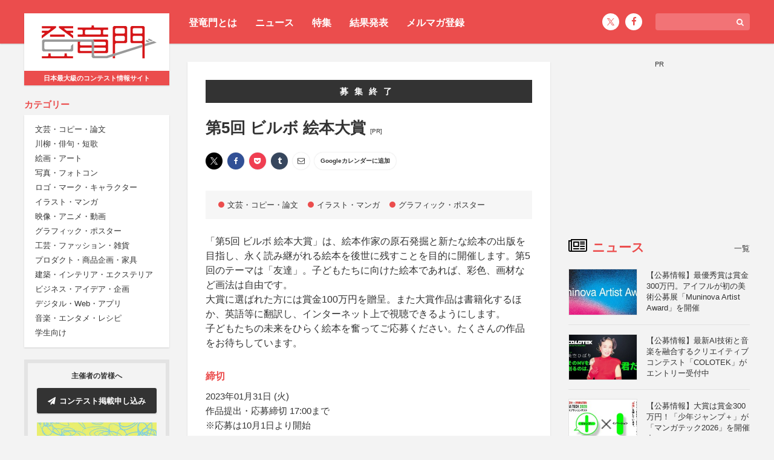

--- FILE ---
content_type: text/html; charset=UTF-8
request_url: https://compe.japandesign.ne.jp/bilbo-ehon-2023/
body_size: 12656
content:


<!DOCTYPE HTML>
<html lang="ja">
<head>
<meta charset="UTF-8">
<meta name='robots' content='index, follow, max-image-preview:large, max-snippet:-1, max-video-preview:-1' />

	<!-- This site is optimized with the Yoast SEO plugin v22.6 - https://yoast.com/wordpress/plugins/seo/ -->
	<title>第5回 ビルボ 絵本大賞 - コンテスト 公募 コンペ の[登竜門]</title>
	<link rel="canonical" href="https://compe.japandesign.ne.jp/bilbo-ehon-2023/" />
	<meta property="og:locale" content="ja_JP" />
	<meta property="og:type" content="article" />
	<meta property="og:title" content="第5回 ビルボ 絵本大賞 - コンテスト 公募 コンペ の[登竜門]" />
	<meta property="og:description" content="「第5回 ビルボ 絵本大賞」は、絵本作家の原石発掘と新たな絵本の出版を目指し、永く読み継がれる絵本を後世に残すことを目的に開催します。第5回のテーマは「友達」。子どもたちに向けた絵本であれば、彩色、画材など画法は自由です [&hellip;]" />
	<meta property="og:url" content="https://compe.japandesign.ne.jp/bilbo-ehon-2023/" />
	<meta property="og:site_name" content="コンテスト 公募 コンペ の[登竜門]" />
	<meta property="article:publisher" content="https://www.facebook.com/TouRyuMon.info/" />
	<meta property="article:published_time" content="2022-09-01T01:00:17+00:00" />
	<meta property="article:modified_time" content="2022-09-01T04:00:50+00:00" />
	<meta property="og:image" content="https://compe.japandesign.ne.jp/wp/wp-content/uploads/2018/11/trm_logo1230630.jpg" />
	<meta property="og:image:width" content="1230" />
	<meta property="og:image:height" content="630" />
	<meta property="og:image:type" content="image/jpeg" />
	<meta name="author" content="trm-supporter" />
	<meta name="twitter:card" content="summary_large_image" />
	<meta name="twitter:creator" content="@Tou_Ryu_mon" />
	<meta name="twitter:site" content="@Tou_Ryu_mon" />
	<script type="application/ld+json" class="yoast-schema-graph">{"@context":"https://schema.org","@graph":[{"@type":"WebPage","@id":"https://compe.japandesign.ne.jp/bilbo-ehon-2023/","url":"https://compe.japandesign.ne.jp/bilbo-ehon-2023/","name":"第5回 ビルボ 絵本大賞 - コンテスト 公募 コンペ の[登竜門]","isPartOf":{"@id":"https://compe.japandesign.ne.jp/#website"},"datePublished":"2022-09-01T01:00:17+00:00","dateModified":"2022-09-01T04:00:50+00:00","author":{"@id":"https://compe.japandesign.ne.jp/#/schema/person/ddd88375fbee89637c62582e70539d98"},"breadcrumb":{"@id":"https://compe.japandesign.ne.jp/bilbo-ehon-2023/#breadcrumb"},"inLanguage":"ja","potentialAction":[{"@type":"ReadAction","target":["https://compe.japandesign.ne.jp/bilbo-ehon-2023/"]}]},{"@type":"BreadcrumbList","@id":"https://compe.japandesign.ne.jp/bilbo-ehon-2023/#breadcrumb","itemListElement":[{"@type":"ListItem","position":1,"name":"Home","item":"https://compe.japandesign.ne.jp/"},{"@type":"ListItem","position":2,"name":"第5回 ビルボ 絵本大賞"}]},{"@type":"WebSite","@id":"https://compe.japandesign.ne.jp/#website","url":"https://compe.japandesign.ne.jp/","name":"コンテスト 公募 コンペ の[登竜門]","description":"","potentialAction":[{"@type":"SearchAction","target":{"@type":"EntryPoint","urlTemplate":"https://compe.japandesign.ne.jp/?s={search_term_string}"},"query-input":"required name=search_term_string"}],"inLanguage":"ja"},{"@type":"Person","@id":"https://compe.japandesign.ne.jp/#/schema/person/ddd88375fbee89637c62582e70539d98","name":"trm-supporter","image":{"@type":"ImageObject","inLanguage":"ja","@id":"https://compe.japandesign.ne.jp/#/schema/person/image/","url":"https://secure.gravatar.com/avatar/8bafb23541f93308ee209a29ceb04438?s=96&d=mm&r=g","contentUrl":"https://secure.gravatar.com/avatar/8bafb23541f93308ee209a29ceb04438?s=96&d=mm&r=g","caption":"trm-supporter"}}]}</script>
	<!-- / Yoast SEO plugin. -->


<link rel='stylesheet' id='wp-block-library-css' href='https://compe.japandesign.ne.jp/wp/wp-includes/css/dist/block-library/style.min.css?ver=6.5.3' type='text/css' media='all' />
<style id='classic-theme-styles-inline-css' type='text/css'>
/*! This file is auto-generated */
.wp-block-button__link{color:#fff;background-color:#32373c;border-radius:9999px;box-shadow:none;text-decoration:none;padding:calc(.667em + 2px) calc(1.333em + 2px);font-size:1.125em}.wp-block-file__button{background:#32373c;color:#fff;text-decoration:none}
</style>
<style id='global-styles-inline-css' type='text/css'>
body{--wp--preset--color--black: #000000;--wp--preset--color--cyan-bluish-gray: #abb8c3;--wp--preset--color--white: #ffffff;--wp--preset--color--pale-pink: #f78da7;--wp--preset--color--vivid-red: #cf2e2e;--wp--preset--color--luminous-vivid-orange: #ff6900;--wp--preset--color--luminous-vivid-amber: #fcb900;--wp--preset--color--light-green-cyan: #7bdcb5;--wp--preset--color--vivid-green-cyan: #00d084;--wp--preset--color--pale-cyan-blue: #8ed1fc;--wp--preset--color--vivid-cyan-blue: #0693e3;--wp--preset--color--vivid-purple: #9b51e0;--wp--preset--gradient--vivid-cyan-blue-to-vivid-purple: linear-gradient(135deg,rgba(6,147,227,1) 0%,rgb(155,81,224) 100%);--wp--preset--gradient--light-green-cyan-to-vivid-green-cyan: linear-gradient(135deg,rgb(122,220,180) 0%,rgb(0,208,130) 100%);--wp--preset--gradient--luminous-vivid-amber-to-luminous-vivid-orange: linear-gradient(135deg,rgba(252,185,0,1) 0%,rgba(255,105,0,1) 100%);--wp--preset--gradient--luminous-vivid-orange-to-vivid-red: linear-gradient(135deg,rgba(255,105,0,1) 0%,rgb(207,46,46) 100%);--wp--preset--gradient--very-light-gray-to-cyan-bluish-gray: linear-gradient(135deg,rgb(238,238,238) 0%,rgb(169,184,195) 100%);--wp--preset--gradient--cool-to-warm-spectrum: linear-gradient(135deg,rgb(74,234,220) 0%,rgb(151,120,209) 20%,rgb(207,42,186) 40%,rgb(238,44,130) 60%,rgb(251,105,98) 80%,rgb(254,248,76) 100%);--wp--preset--gradient--blush-light-purple: linear-gradient(135deg,rgb(255,206,236) 0%,rgb(152,150,240) 100%);--wp--preset--gradient--blush-bordeaux: linear-gradient(135deg,rgb(254,205,165) 0%,rgb(254,45,45) 50%,rgb(107,0,62) 100%);--wp--preset--gradient--luminous-dusk: linear-gradient(135deg,rgb(255,203,112) 0%,rgb(199,81,192) 50%,rgb(65,88,208) 100%);--wp--preset--gradient--pale-ocean: linear-gradient(135deg,rgb(255,245,203) 0%,rgb(182,227,212) 50%,rgb(51,167,181) 100%);--wp--preset--gradient--electric-grass: linear-gradient(135deg,rgb(202,248,128) 0%,rgb(113,206,126) 100%);--wp--preset--gradient--midnight: linear-gradient(135deg,rgb(2,3,129) 0%,rgb(40,116,252) 100%);--wp--preset--font-size--small: 13px;--wp--preset--font-size--medium: 20px;--wp--preset--font-size--large: 36px;--wp--preset--font-size--x-large: 42px;--wp--preset--spacing--20: 0.44rem;--wp--preset--spacing--30: 0.67rem;--wp--preset--spacing--40: 1rem;--wp--preset--spacing--50: 1.5rem;--wp--preset--spacing--60: 2.25rem;--wp--preset--spacing--70: 3.38rem;--wp--preset--spacing--80: 5.06rem;--wp--preset--shadow--natural: 6px 6px 9px rgba(0, 0, 0, 0.2);--wp--preset--shadow--deep: 12px 12px 50px rgba(0, 0, 0, 0.4);--wp--preset--shadow--sharp: 6px 6px 0px rgba(0, 0, 0, 0.2);--wp--preset--shadow--outlined: 6px 6px 0px -3px rgba(255, 255, 255, 1), 6px 6px rgba(0, 0, 0, 1);--wp--preset--shadow--crisp: 6px 6px 0px rgba(0, 0, 0, 1);}:where(.is-layout-flex){gap: 0.5em;}:where(.is-layout-grid){gap: 0.5em;}body .is-layout-flex{display: flex;}body .is-layout-flex{flex-wrap: wrap;align-items: center;}body .is-layout-flex > *{margin: 0;}body .is-layout-grid{display: grid;}body .is-layout-grid > *{margin: 0;}:where(.wp-block-columns.is-layout-flex){gap: 2em;}:where(.wp-block-columns.is-layout-grid){gap: 2em;}:where(.wp-block-post-template.is-layout-flex){gap: 1.25em;}:where(.wp-block-post-template.is-layout-grid){gap: 1.25em;}.has-black-color{color: var(--wp--preset--color--black) !important;}.has-cyan-bluish-gray-color{color: var(--wp--preset--color--cyan-bluish-gray) !important;}.has-white-color{color: var(--wp--preset--color--white) !important;}.has-pale-pink-color{color: var(--wp--preset--color--pale-pink) !important;}.has-vivid-red-color{color: var(--wp--preset--color--vivid-red) !important;}.has-luminous-vivid-orange-color{color: var(--wp--preset--color--luminous-vivid-orange) !important;}.has-luminous-vivid-amber-color{color: var(--wp--preset--color--luminous-vivid-amber) !important;}.has-light-green-cyan-color{color: var(--wp--preset--color--light-green-cyan) !important;}.has-vivid-green-cyan-color{color: var(--wp--preset--color--vivid-green-cyan) !important;}.has-pale-cyan-blue-color{color: var(--wp--preset--color--pale-cyan-blue) !important;}.has-vivid-cyan-blue-color{color: var(--wp--preset--color--vivid-cyan-blue) !important;}.has-vivid-purple-color{color: var(--wp--preset--color--vivid-purple) !important;}.has-black-background-color{background-color: var(--wp--preset--color--black) !important;}.has-cyan-bluish-gray-background-color{background-color: var(--wp--preset--color--cyan-bluish-gray) !important;}.has-white-background-color{background-color: var(--wp--preset--color--white) !important;}.has-pale-pink-background-color{background-color: var(--wp--preset--color--pale-pink) !important;}.has-vivid-red-background-color{background-color: var(--wp--preset--color--vivid-red) !important;}.has-luminous-vivid-orange-background-color{background-color: var(--wp--preset--color--luminous-vivid-orange) !important;}.has-luminous-vivid-amber-background-color{background-color: var(--wp--preset--color--luminous-vivid-amber) !important;}.has-light-green-cyan-background-color{background-color: var(--wp--preset--color--light-green-cyan) !important;}.has-vivid-green-cyan-background-color{background-color: var(--wp--preset--color--vivid-green-cyan) !important;}.has-pale-cyan-blue-background-color{background-color: var(--wp--preset--color--pale-cyan-blue) !important;}.has-vivid-cyan-blue-background-color{background-color: var(--wp--preset--color--vivid-cyan-blue) !important;}.has-vivid-purple-background-color{background-color: var(--wp--preset--color--vivid-purple) !important;}.has-black-border-color{border-color: var(--wp--preset--color--black) !important;}.has-cyan-bluish-gray-border-color{border-color: var(--wp--preset--color--cyan-bluish-gray) !important;}.has-white-border-color{border-color: var(--wp--preset--color--white) !important;}.has-pale-pink-border-color{border-color: var(--wp--preset--color--pale-pink) !important;}.has-vivid-red-border-color{border-color: var(--wp--preset--color--vivid-red) !important;}.has-luminous-vivid-orange-border-color{border-color: var(--wp--preset--color--luminous-vivid-orange) !important;}.has-luminous-vivid-amber-border-color{border-color: var(--wp--preset--color--luminous-vivid-amber) !important;}.has-light-green-cyan-border-color{border-color: var(--wp--preset--color--light-green-cyan) !important;}.has-vivid-green-cyan-border-color{border-color: var(--wp--preset--color--vivid-green-cyan) !important;}.has-pale-cyan-blue-border-color{border-color: var(--wp--preset--color--pale-cyan-blue) !important;}.has-vivid-cyan-blue-border-color{border-color: var(--wp--preset--color--vivid-cyan-blue) !important;}.has-vivid-purple-border-color{border-color: var(--wp--preset--color--vivid-purple) !important;}.has-vivid-cyan-blue-to-vivid-purple-gradient-background{background: var(--wp--preset--gradient--vivid-cyan-blue-to-vivid-purple) !important;}.has-light-green-cyan-to-vivid-green-cyan-gradient-background{background: var(--wp--preset--gradient--light-green-cyan-to-vivid-green-cyan) !important;}.has-luminous-vivid-amber-to-luminous-vivid-orange-gradient-background{background: var(--wp--preset--gradient--luminous-vivid-amber-to-luminous-vivid-orange) !important;}.has-luminous-vivid-orange-to-vivid-red-gradient-background{background: var(--wp--preset--gradient--luminous-vivid-orange-to-vivid-red) !important;}.has-very-light-gray-to-cyan-bluish-gray-gradient-background{background: var(--wp--preset--gradient--very-light-gray-to-cyan-bluish-gray) !important;}.has-cool-to-warm-spectrum-gradient-background{background: var(--wp--preset--gradient--cool-to-warm-spectrum) !important;}.has-blush-light-purple-gradient-background{background: var(--wp--preset--gradient--blush-light-purple) !important;}.has-blush-bordeaux-gradient-background{background: var(--wp--preset--gradient--blush-bordeaux) !important;}.has-luminous-dusk-gradient-background{background: var(--wp--preset--gradient--luminous-dusk) !important;}.has-pale-ocean-gradient-background{background: var(--wp--preset--gradient--pale-ocean) !important;}.has-electric-grass-gradient-background{background: var(--wp--preset--gradient--electric-grass) !important;}.has-midnight-gradient-background{background: var(--wp--preset--gradient--midnight) !important;}.has-small-font-size{font-size: var(--wp--preset--font-size--small) !important;}.has-medium-font-size{font-size: var(--wp--preset--font-size--medium) !important;}.has-large-font-size{font-size: var(--wp--preset--font-size--large) !important;}.has-x-large-font-size{font-size: var(--wp--preset--font-size--x-large) !important;}
.wp-block-navigation a:where(:not(.wp-element-button)){color: inherit;}
:where(.wp-block-post-template.is-layout-flex){gap: 1.25em;}:where(.wp-block-post-template.is-layout-grid){gap: 1.25em;}
:where(.wp-block-columns.is-layout-flex){gap: 2em;}:where(.wp-block-columns.is-layout-grid){gap: 2em;}
.wp-block-pullquote{font-size: 1.5em;line-height: 1.6;}
</style>
<link rel="alternate" type="application/json+oembed" href="https://compe.japandesign.ne.jp/wp-json/oembed/1.0/embed?url=https%3A%2F%2Fcompe.japandesign.ne.jp%2Fbilbo-ehon-2023%2F" />
<link rel="alternate" type="text/xml+oembed" href="https://compe.japandesign.ne.jp/wp-json/oembed/1.0/embed?url=https%3A%2F%2Fcompe.japandesign.ne.jp%2Fbilbo-ehon-2023%2F&#038;format=xml" />
<meta name="viewport" content="width=device-width, initial-scale=1.0, minimum-scale=1.0, maximum-scale=1.0" />
<meta http-equiv="X-UA-Compatible" content="ie=edge">
<link rel="shortcut icon" href="https://compe.japandesign.ne.jp/wp/wp-content/themes/compe/img/common/favicon.ico" />
<link rel="apple-touch-icon" href="https://compe.japandesign.ne.jp/wp/wp-content/themes/compe/img/common/logo_compe_ogp.png" />
<link rel="stylesheet" type="text/css" media="all" href="https://compe.japandesign.ne.jp/wp/wp-content/themes/compe/style.css?1714724291" />


<script>
  (function(i,s,o,g,r,a,m){i['GoogleAnalyticsObject']=r;i[r]=i[r]||function(){
  (i[r].q=i[r].q||[]).push(arguments)},i[r].l=1*new Date();a=s.createElement(o),
  m=s.getElementsByTagName(o)[0];a.async=1;a.src=g;m.parentNode.insertBefore(a,m)
  })(window,document,'script','https://www.google-analytics.com/analytics.js','ga');

  ga('create', 'UA-27035925-1', 'auto');
  ga('send', 'pageview');

</script>

<!-- Google Tag Manager -->
<script>(function(w,d,s,l,i){w[l]=w[l]||[];w[l].push({'gtm.start':
new Date().getTime(),event:'gtm.js'});var f=d.getElementsByTagName(s)[0],
j=d.createElement(s),dl=l!='dataLayer'?'&l='+l:'';j.async=true;j.src=
'https://www.googletagmanager.com/gtm.js?id='+i+dl;f.parentNode.insertBefore(j,f);
})(window,document,'script','dataLayer','GTM-5K54X3M');</script>
<!-- End Google Tag Manager -->

<script async='async' src='https://www.googletagservices.com/tag/js/gpt.js'></script>
<script>
  var googletag = googletag || {};
  googletag.cmd = googletag.cmd || [];
</script>

<script>
  googletag.cmd.push(function() {
    googletag.defineSlot('/18986027/trm_rectangle', [300, 250], 'div-gpt-ad-1491209659942-0').addService(googletag.pubads());
    googletag.enableServices();
  });
</script>

</head>
<body class="post-template-default single single-post postid-65626 single-format-standard">


<!-- Google Tag Manager (noscript) -->
<noscript><iframe src="https://www.googletagmanager.com/ns.html?id=GTM-5K54X3M"
height="0" width="0" style="display:none;visibility:hidden"></iframe></noscript>
<!-- End Google Tag Manager (noscript) -->

<div id="layout">
	<div id="user-menu">
		<div class="wrap flex">
			<ul class="header-menu">
				<li><a href="https://compe.japandesign.ne.jp/guide/">登竜門とは</a></li>
				<li><a href="https://compe.japandesign.ne.jp/news/">ニュース</a></li>
				<li><a href="https://compe.japandesign.ne.jp/special/">特集</a></li>
				<li><a href="https://compe.japandesign.ne.jp/result/">結果発表</a></li>
				<li><a href="https://compe.japandesign.ne.jp/cw/">メルマガ登録</a></li>
			</ul>
            <div class="aside-menu isPc">
			    
<div class="input-box">
    <form method="get" role="search" action="/"><span class="icon"><i class="fa fa-search" aria-hidden="true"></i></span><input type="text" name="s" size="20" class="input-text" /></form>
</div>
<ul class="sns-icon">
    <li><a href="https://twitter.com/Tou_Ryu_mon"><span class="icon-x"></span></a></li>
    <li><a href="https://www.facebook.com/TouRyuMon.info/"><span class="icon"><i class="fa fa-facebook" aria-hidden="true"></i></span></a></li>
</ul>

            </div>
		</div>
	</div>
	<div class="wrap flex">
		<header>
			<div class="sticky">
				<h1 class="bs"><a href="https://compe.japandesign.ne.jp/"><span class="logo"><img src="https://compe.japandesign.ne.jp/wp/wp-content/themes/compe/img/common/logo_trm.svg" alt="コンテスト情報サイト[登竜門]" width="190" height="56" /></span><span class="text">日本最大級のコンテスト情報サイト</span></a></h1>
				<nav>
					<dl>
						<dt><span>カテゴリー</span></dt>
						<dd class="bs">
                            <ul>
                                	<li class="cat-item cat-item-2"><a href="https://compe.japandesign.ne.jp/category/literature/">文芸・コピー・論文</a>
</li>
	<li class="cat-item cat-item-3"><a href="https://compe.japandesign.ne.jp/category/senryu/">川柳・俳句・短歌</a>
</li>
	<li class="cat-item cat-item-4"><a href="https://compe.japandesign.ne.jp/category/art/">絵画・アート</a>
</li>
	<li class="cat-item cat-item-1890"><a href="https://compe.japandesign.ne.jp/category/photo/">写真・フォトコン</a>
</li>
	<li class="cat-item cat-item-7"><a href="https://compe.japandesign.ne.jp/category/character/">ロゴ・マーク・キャラクター</a>
</li>
	<li class="cat-item cat-item-8"><a href="https://compe.japandesign.ne.jp/category/comic/">イラスト・マンガ</a>
</li>
	<li class="cat-item cat-item-9"><a href="https://compe.japandesign.ne.jp/category/movie/">映像・アニメ・動画</a>
</li>
	<li class="cat-item cat-item-10"><a href="https://compe.japandesign.ne.jp/category/graphic/">グラフィック・ポスター</a>
</li>
	<li class="cat-item cat-item-11"><a href="https://compe.japandesign.ne.jp/category/craft/">工芸・ファッション・雑貨</a>
</li>
	<li class="cat-item cat-item-12"><a href="https://compe.japandesign.ne.jp/category/product/">プロダクト・商品企画・家具</a>
</li>
	<li class="cat-item cat-item-13"><a href="https://compe.japandesign.ne.jp/category/space/">建築・インテリア・エクステリア</a>
</li>
	<li class="cat-item cat-item-129"><a href="https://compe.japandesign.ne.jp/category/idea/">ビジネス・アイデア・企画</a>
</li>
	<li class="cat-item cat-item-1882"><a href="https://compe.japandesign.ne.jp/category/digital-media/">デジタル・Web・アプリ</a>
</li>
	<li class="cat-item cat-item-130"><a href="https://compe.japandesign.ne.jp/category/entertainment/">音楽・エンタメ・レシピ</a>
</li>
	<li class="cat-item cat-item-15"><a href="https://compe.japandesign.ne.jp/category/student/">学生向け</a>
</li>
                            </ul>
						</dd>
					</dl>
					<ul id="other-nav">
						<li><a href="https://compe.japandesign.ne.jp/news/">ニュース</a></li>
						<li><a href="https://compe.japandesign.ne.jp/special/">特集</a></li>
						<li><a href="https://compe.japandesign.ne.jp/result/">結果発表</a></li>
                        <li><a href="https://compe.japandesign.ne.jp/cw/">メルマガ登録</a></li>
						<li><a href="https://compe.japandesign.ne.jp/contest-iroha/" target="_blank">主催・運営ガイド</a></li>
					</ul>
                    <div class="aside-menu isSp">
                        
<div class="input-box">
    <form method="get" role="search" action="/"><span class="icon"><i class="fa fa-search" aria-hidden="true"></i></span><input type="text" name="s" size="20" class="input-text" /></form>
</div>
<ul class="sns-icon">
    <li><a href="https://twitter.com/Tou_Ryu_mon"><span class="icon-x"></span></a></li>
    <li><a href="https://www.facebook.com/TouRyuMon.info/"><span class="icon"><i class="fa fa-facebook" aria-hidden="true"></i></span></a></li>
</ul>

                    </div>
				</nav>
				<div id="toggle"><span></span></div>
				<dl id="to-sponsor">
					<dt>主催者の皆様へ</dt>
					<dd>
						<ul>
							<li class="bs"><a href="https://compe.japandesign.ne.jp/ad/" class="btn-ad"><span class="icon"><i class="fa fa-paper-plane" aria-hidden="true"></i></span>コンテスト掲載申し込み</a></li>
							<li class="lab">
								<a href="https://compe.japandesign.ne.jp/contest-iroha/" target="_blank"><img src="https://compe.japandesign.ne.jp/wp/wp-content/themes/compe/img/iroha/banner_iroha.webp" alt="Contest iroha -コンテスト相談所-" width="396" height="200" loading="lazy" /></a>
							</li>
						</ul>
					</dd>
				</dl>
							</div>
		</header>

<main class="single">

	<div class="single-article">

		
			
				
									<div id="shime">募集終了</div>
				
				<h1>
                    第5回 ビルボ 絵本大賞                    <i class="pr">[PR]</i>                </h1>

													
				<div class="sns-wrap">

<div class="share">
    <ul>
    	<li class="x">
			<a href="http://twitter.com/intent/tweet?url=https%3A%2F%2Fcompe.japandesign.ne.jp%2Fbilbo-ehon-2023%2F&text=%E7%AC%AC5%E5%9B%9E+%E3%83%93%E3%83%AB%E3%83%9C+%E7%B5%B5%E6%9C%AC%E5%A4%A7%E8%B3%9E+%7C+%E3%82%B3%E3%83%B3%E3%83%86%E3%82%B9%E3%83%88+%E5%85%AC%E5%8B%9F+%E3%82%B3%E3%83%B3%E3%83%9A+%E3%81%AE%5B%E7%99%BB%E7%AB%9C%E9%96%80%5D&tw_p=tweetbutton" onclick="javascript:window.open(this.href, '', 'menubar=no,toolbar=no,resizable=yes,scrollbars=yes,height=300,width=600');return false;"><span class="icon-x"></span></a>
		</li>
		<li class="facebook">
			<a href="http://www.facebook.com/sharer.php?src=bm&u=https%3A%2F%2Fcompe.japandesign.ne.jp%2Fbilbo-ehon-2023%2F&t=%E7%AC%AC5%E5%9B%9E+%E3%83%93%E3%83%AB%E3%83%9C+%E7%B5%B5%E6%9C%AC%E5%A4%A7%E8%B3%9E+%7C+%E3%82%B3%E3%83%B3%E3%83%86%E3%82%B9%E3%83%88+%E5%85%AC%E5%8B%9F+%E3%82%B3%E3%83%B3%E3%83%9A+%E3%81%AE%5B%E7%99%BB%E7%AB%9C%E9%96%80%5D"  onclick="javascript:window.open(this.href, '', 'menubar=no,toolbar=no,resizable=yes,scrollbars=yes,height=300,width=600');return false;"><span class="icon-facebook"><i class="fa fa-facebook"></i></span></a>
		</li>
		<li class="line">
			<a href="http://line.me/R/msg/text/?%E7%AC%AC5%E5%9B%9E+%E3%83%93%E3%83%AB%E3%83%9C+%E7%B5%B5%E6%9C%AC%E5%A4%A7%E8%B3%9E+%7C+%E3%82%B3%E3%83%B3%E3%83%86%E3%82%B9%E3%83%88+%E5%85%AC%E5%8B%9F+%E3%82%B3%E3%83%B3%E3%83%9A+%E3%81%AE%5B%E7%99%BB%E7%AB%9C%E9%96%80%5D%0Ahttps%3A%2F%2Fcompe.japandesign.ne.jp%2Fbilbo-ehon-2023%2F" target="_blank"><span class="icon-line"><i class="fa c-fa-line"></i></span></a>
		</li>
		<li class="pocket">
			<a href="http://getpocket.com/edit?url=https%3A%2F%2Fcompe.japandesign.ne.jp%2Fbilbo-ehon-2023%2F&title=%E7%AC%AC5%E5%9B%9E+%E3%83%93%E3%83%AB%E3%83%9C+%E7%B5%B5%E6%9C%AC%E5%A4%A7%E8%B3%9E+%7C+%E3%82%B3%E3%83%B3%E3%83%86%E3%82%B9%E3%83%88+%E5%85%AC%E5%8B%9F+%E3%82%B3%E3%83%B3%E3%83%9A+%E3%81%AE%5B%E7%99%BB%E7%AB%9C%E9%96%80%5D" onclick="javascript:window.open(this.href, '', 'width=550, height=350, menubar=no, toolbar=no, scrollbars=yes'); return false;"><span class="icon-pocket"><i class="fa fa-get-pocket"></i></span></a>
		</li>
		<li class="tumblr">
			<a href="http://www.tumblr.com/share/link?url=https%3A%2F%2Fcompe.japandesign.ne.jp%2Fbilbo-ehon-2023%2F&name=%E7%AC%AC5%E5%9B%9E+%E3%83%93%E3%83%AB%E3%83%9C+%E7%B5%B5%E6%9C%AC%E5%A4%A7%E8%B3%9E+%7C+%E3%82%B3%E3%83%B3%E3%83%86%E3%82%B9%E3%83%88+%E5%85%AC%E5%8B%9F+%E3%82%B3%E3%83%B3%E3%83%9A+%E3%81%AE%5B%E7%99%BB%E7%AB%9C%E9%96%80%5D&description=%E3%80%8C%E7%AC%AC5%E5%9B%9E+%E3%83%93%E3%83%AB%E3%83%9C+%E7%B5%B5%E6%9C%AC%E5%A4%A7%E8%B3%9E%E3%80%8D%E3%81%AF%E3%80%81%E7%B5%B5%E6%9C%AC%E4%BD%9C%E5%AE%B6%E3%81%AE%E5%8E%9F%E7%9F%B3%E7%99%BA%E6%8E%98%E3%81%A8%E6%96%B0%E3%81%9F%E3%81%AA%E7%B5%B5%E6%9C%AC%E3%81%AE%E5%87%BA%E7%89%88%E3%82%92%E7%9B%AE%E6%8C%87%E3%81%97%E3%80%81%E6%B0%B8%E3%81%8F%E8%AA%AD%E3%81%BF%E7%B6%99%E3%81%8C%E3%82%8C%E3%82%8B%E7%B5%B5%E6%9C%AC%E3%82%92%E5%BE%8C%E4%B8%96%E3%81%AB%E6%AE%8B%E3%81%99%E3%81%93%E3%81%A8%E3%82%92%E7%9B%AE%E7%9A%84%E3%81%AB%E9%96%8B%E5%82%AC%E3%81%97%E3%81%BE%E3%81%99%E3%80%82%E7%AC%AC5%E5%9B%9E%E3%81%AE%E3%83%86%E3%83%BC%E3%83%9E%E3%81%AF%E3%80%8C%E5%8F%8B%E9%81%94%E3%80%8D%E3%80%82%E5%AD%90%E3%81%A9%E3%82%82%E3%81%9F%E3%81%A1%E3%81%AB%E5%90%91%E3%81%91%E3%81%9F%E7%B5%B5%E6%9C%AC%E3%81%A7%E3%81%82%E3%82%8C%E3%81%B0%E3%80%81%E5%BD%A9%E8%89%B2%E3%80%81%E7%94%BB" onclick="javascript:window.open(this.href, '', 'menubar=no,toolbar=no,resizable=yes,scrollbars=yes,height=400,width=600');return false;"><span class="icon-tumblr"><i class="fa fa-tumblr"></i></span></a>
		</li>
		<li class="mail">
			<a href="mailto:?subject=%E7%AC%AC5%E5%9B%9E+%E3%83%93%E3%83%AB%E3%83%9C+%E7%B5%B5%E6%9C%AC%E5%A4%A7%E8%B3%9E+%7C+%E3%82%B3%E3%83%B3%E3%83%86%E3%82%B9%E3%83%88+%E5%85%AC%E5%8B%9F+%E3%82%B3%E3%83%B3%E3%83%9A+%E3%81%AE%5B%E7%99%BB%E7%AB%9C%E9%96%80%5D&amp;body=https://compe.japandesign.ne.jp/bilbo-ehon-2023/"><span class="icon-mail"><i class="fa fa-envelope-o" aria-hidden="true"></i></span></a>
		</li>

								<li class="goocale">
				<a href="http://www.google.com/calendar/event?action=TEMPLATE&text=【開催期間】%E7%AC%AC5%E5%9B%9E+%E3%83%93%E3%83%AB%E3%83%9C+%E7%B5%B5%E6%9C%AC%E5%A4%A7%E8%B3%9E&dates=20260120/20230131&details=https%3A%2F%2Fcompe.japandesign.ne.jp%2Fbilbo-ehon-2023%2F&trp=true&sprop=https%3A%2F%2Fcompe.japandesign.ne.jp%2Fbilbo-ehon-2023%2F&sprop=name:%E7%AC%AC5%E5%9B%9E+%E3%83%93%E3%83%AB%E3%83%9C+%E7%B5%B5%E6%9C%AC%E5%A4%A7%E8%B3%9E+%7C+%E3%82%B3%E3%83%B3%E3%83%86%E3%82%B9%E3%83%88+%E5%85%AC%E5%8B%9F+%E3%82%B3%E3%83%B3%E3%83%9A+%E3%81%AE%5B%E7%99%BB%E7%AB%9C%E9%96%80%5D" target="_blank"><!--<span><i class="fa fa-google" aria-hidden="true"></i></span>-->Googleカレンダーに追加</a>
			</li>
			</ul>
</div>
</div>

				<ul class="cat">
					<li><a href="https://compe.japandesign.ne.jp/category/literature/"><span>文芸・コピー・論文</span></a></li><li><a href="https://compe.japandesign.ne.jp/category/comic/"><span>イラスト・マンガ</span></a></li><li><a href="https://compe.japandesign.ne.jp/category/graphic/"><span>グラフィック・ポスター</span></a></li>				</ul>

				<div class="apply">

											<div class="content-text"><p>「第5回 ビルボ 絵本大賞」は、絵本作家の原石発掘と新たな絵本の出版を目指し、永く読み継がれる絵本を後世に残すことを目的に開催します。第5回のテーマは「友達」。子どもたちに向けた絵本であれば、彩色、画材など画法は自由です。<br />
大賞に選ばれた方には賞金100万円を贈呈。また大賞作品は書籍化するほか、英語等に翻訳し、インターネット上で視聴できるようにします。<br />
子どもたちの未来をひらく絵本を奮ってご応募ください。たくさんの作品をお待ちしています。</p>
</div>
					
					<dl>
						<dt>締切</dt>
						<dd>
														2023年01月31日 (火)
														<br />
							作品提出・応募締切 17:00まで<br />※応募は10月1日より開始						</dd>
						<dt>賞</dt>
						<dd>●大賞（1点）　賞金100万円、書籍化、特製プレート<br />
●優秀賞（2点）　賞金25万円、特製プレート<br />
●佳作（1点）　賞金10万円<br />
※大賞作品は絵本として出版し、所定の印税を支払うものとする<br />
※該当なしの場合あり</dd>
						<dt>募集内容</dt>
						<dd>テーマにそった子ども向けの絵本<br />
【テーマ】友達<br />
※彩色、画材など画法は不問<br />
※未発表のオリジナル作品に限る<br />
※応募は一人（1グループ）1点まで</dd>
						<dt>提出物</dt>
						<dd>●応募用紙（公式ホームページよりダウンロード）<br />
●製本した作品<br />
●返信用伝票<br />
※詳細は公式ホームページを参照</dd>
						<dt>参加方法</dt>
						<dd>提出物を下記提出先まで宅急便・レターパック・簡易書留のいずれかにて送付</dd>
						<dt>参加資格</dt>
						<dd>受賞後、作品の修正に応じ、協力して絵本制作ができる方<br />
※未成年の場合は保護者の同意が必要</dd>
						<dt>参加費</dt>
						<dd>無し</dd>

													<dt>審査員</dt>
							<dd>ささめやゆき（画家、イラストレーター）<br />
石津ちひろ（絵本作家、翻訳家）<br />
さわださちこ（こどもの本コーディネーター）<br />
森本ちか（株式会社コッコ・サン 代表取締役）<br />
武内優樹（株式会社ビルボ 代表取締役社長）<br />
武内正文（株式会社ビルボ 取締役顧問）<br />
<br />
【二次選考】<br />
認定NPO法人高知こどもの図書館</dd>
						
													<dt>結果発表</dt>
							<dd>公式ホームページにて発表<br />
※2023年5月末までに受賞者に通知</dd>
						
						<dt>著作権の扱い</dt>
						<dd>受賞作品が出版される場合、著作権は作者に帰属し、出版権および二次利用権は主催者が有するものとする</dd>

						<dt>主催</dt>
						<dd>株式会社ビルボ</dd>

						<dt>提出先・問合先</dt>
						<dd>
							<p>【提出先】<br />
〒781-0011<br />
高知市薊野北町2-12-13<br />
株式会社ビルボ「ビルボ絵本大賞」 TR係<br />
tel : 088-820-2115<br />
<br />
【問合先】<br />
株式会社メディア・エーシー ビルボ絵本大賞事務局<br />
tel : 088-879-0355（平日10:00～17:00）</p>
															<div class="btn-wrap"><a href="https://www.bilbo.co.jp/ehontaisho/" target="_blank" class="btn-koushiki" onclick="ga('send', 'event',  'button', 'click', '第5回 ビルボ 絵本大賞', true);"><span><i class="fa fa-external-link" aria-hidden="true"></i></span> 公式ホームページ</a></div>
													</dd>
					</dl>

					

	<div class="linkpage">
		<h4>関連リンク</h4>
		<div class="tags">
			<ul><li><a href="https://compe.japandesign.ne.jp/tag/%e3%83%93%e3%83%ab%e3%83%9c/" rel="tag">ビルボ</a></li><li><a href="https://compe.japandesign.ne.jp/tag/%e3%83%93%e3%83%ab%e3%83%9c-%e7%b5%b5%e6%9c%ac%e5%a4%a7%e8%b3%9e/" rel="tag">ビルボ 絵本大賞</a></li></ul>		</div>
	</div>

					

	
	
			
				<div class="tag-article">
					<div class="tag-article-head">関連記事</div>
					<ul class="article-list">
													<li>
								<a href="https://compe.japandesign.ne.jp/bilbo-ehon-7-2025/">
									
<div class="flex">
	<div class="text">
		<div class="text-inner">
			
				
				<div class="type">募集要項</div>
			
			
				<h3>第8回 ビルボ 絵本大賞 </h3>

                                    <div class="organizer"><span class="organizer-inner">株式会社ビルボ</span></div>
                
			

			<div class="date"><span class="icon"><i class="fa fa-clock-o"></i></span> 2025/06/02 10:00</div>

		</div>
	</div>

	
		
			
				<div class="thumbnail"><span class="noimg">NO IMAGE</span></div>

			
		
	

</div>
								</a>
							</li>
													<li>
								<a href="https://compe.japandesign.ne.jp/bilbo-ehon-7-2024/">
									
<div class="flex">
	<div class="text">
		<div class="text-inner">
			
				
				<div class="type">募集要項</div>
			
			
				<h3>第7回 ビルボ 絵本大賞 </h3>

                                    <div class="organizer"><span class="organizer-inner">株式会社ビルボ</span></div>
                
			

			<div class="date"><span class="icon"><i class="fa fa-clock-o"></i></span> 2024/06/03 10:00</div>

		</div>
	</div>

	
		
			
				<div class="thumbnail"><span class="noimg">NO IMAGE</span></div>

			
		
	

</div>
								</a>
							</li>
													<li>
								<a href="https://compe.japandesign.ne.jp/bilbo-ehon-6-2023/">
									
<div class="flex">
	<div class="text">
		<div class="text-inner">
			
				
				<div class="type">募集要項</div>
			
			
				<h3>第6回 ビルボ 絵本大賞 </h3>

                                    <div class="organizer"><span class="organizer-inner">株式会社ビルボ</span></div>
                
			

			<div class="date"><span class="icon"><i class="fa fa-clock-o"></i></span> 2023/06/01 10:00</div>

		</div>
	</div>

	
		
			
				<div class="thumbnail"><span class="noimg">NO IMAGE</span></div>

			
		
	

</div>
								</a>
							</li>
											</ul>
				</div>

			
	
				</div>

			
		
	</div>

	
</main>


<aside>

	<div class="rectangle">
		<div class="pr">PR</div>
		<div id='div-gpt-ad-1491209659942-0' style='height:250px; width:300px;'>
			<script>googletag.cmd.push(function() { googletag.display('div-gpt-ad-1491209659942-0'); });</script>
		</div>
	</div>

				
	
				<div class="textwidget custom-html-widget"><!--<div id="yudou-box"><div>
	<a href="https://docs.google.com/forms/d/e/1FAIpQLSf-Xo_5EW_yMS4O0XtsuWxPtWNK4Fz5A7X8paNnHirQzO8Avw/viewform?usp=header">
	<img src="https://compe.japandesign.ne.jp/wp/wp-content/uploads/2025/11/db2d0a300ba5343c9778ff65698e88c8.jpg" alt="『登竜門』読者アンケート！あなたの声をお聞かせください！サイト改善に活かしてまいります。抽選で10名様に、Amazonギフト券3,000円分（合計30,000円分）をプレゼント！皆さまのご回答を心よりお待ちしております" width="300" height="200" />
	</a>
</div></div>--></div>	
		<div class="link-head">
		<h3 class="head"><span class="icon"><i class="fa fa-newspaper-o" aria-hidden="true"></i></span>ニュース</h3>
		<div class="more"><a href="https://compe.japandesign.ne.jp/news/">一覧</a></div>
	</div>
	<ul class="others">
					
<li>
	<a href="https://compe.japandesign.ne.jp/news/2026/01/84270/">
		<dl class="flex">
			<dd>
															<span><img src="https://compe.japandesign.ne.jp/wp/wp-content/uploads/2026/01/muninova-195x130.jpg" alt="【公募情報】最優秀賞は賞金300万円。アイフルが初の美術公募展「Muninova Artist Award」を開催" width="195" height="130" loading="lazy" /></span>
												</dd>
			<dt>
				<div>
					【公募情報】最優秀賞は賞金300万円。アイフルが初の美術公募展「Muninova Artist Award」を開催                                                                				</div>

			</dt>
		</dl>
	</a>
</li>
					
<li>
	<a href="https://compe.japandesign.ne.jp/news/2026/01/84205/">
		<dl class="flex">
			<dd>
															<span><img src="https://compe.japandesign.ne.jp/wp/wp-content/uploads/2026/01/colotek-195x130.jpg" alt="【公募情報】最新AI技術と音楽を融合するクリエイティブコンテスト「COLOTEK」がエントリー受付中" width="195" height="130" loading="lazy" /></span>
												</dd>
			<dt>
				<div>
					【公募情報】最新AI技術と音楽を融合するクリエイティブコンテスト「COLOTEK」がエントリー受付中                                                                				</div>

			</dt>
		</dl>
	</a>
</li>
					
<li>
	<a href="https://compe.japandesign.ne.jp/news/2025/12/84082/">
		<dl class="flex">
			<dd>
															<span><img src="https://compe.japandesign.ne.jp/wp/wp-content/uploads/2025/12/jumpplus-2-195x130.jpg" alt="【公募情報】大賞は賞金300万円！「少年ジャンプ＋」が「マンガテック2026」を開催中" width="195" height="130" loading="lazy" /></span>
												</dd>
			<dt>
				<div>
					【公募情報】大賞は賞金300万円！「少年ジャンプ＋」が「マンガテック2026」を開催中                                                                				</div>

			</dt>
		</dl>
	</a>
</li>
			</ul>

		<div class="link-head">
		<h3 class="head"><span class="icon"><i class="fa fa-comments-o" aria-hidden="true"></i></span>特集</h3>
		<div class="more"><a href="https://compe.japandesign.ne.jp/special/">一覧</a></div>
	</div>
	<ul class="others-wide">
					
<li>
	<a href="https://compe.japandesign.ne.jp/special/2025/12/83744/">
		<dl>
			<dd>
									<span><img width="600" height="252" src="https://compe.japandesign.ne.jp/wp/wp-content/uploads/2025/11/f82e2178b4a39af65a1f55c4dcb606c1.jpg" class="attachment-full size-full wp-post-image" alt="" decoding="async" loading="lazy" srcset="https://compe.japandesign.ne.jp/wp/wp-content/uploads/2025/11/f82e2178b4a39af65a1f55c4dcb606c1.jpg 600w, https://compe.japandesign.ne.jp/wp/wp-content/uploads/2025/11/f82e2178b4a39af65a1f55c4dcb606c1-300x126.jpg 300w" sizes="(max-width: 600px) 100vw, 600px" /></span>
							</dd>
			<dt>
				<div class="type">受賞者インタビュー</div>				<div>
					ただ自分のために描き続ける―「Idemitsu Art Award 2025」グランプリ 遠藤良                                            <i class="pr">[PR]</i>                    				</div>
			</dt>
		</dl>
	</a>
</li>
					
<li>
	<a href="https://compe.japandesign.ne.jp/special/2025/12/83861/">
		<dl>
			<dd>
									<span><img width="600" height="252" src="https://compe.japandesign.ne.jp/wp/wp-content/uploads/2025/12/W0A0088-1.jpg" class="attachment-full size-full wp-post-image" alt="" decoding="async" loading="lazy" srcset="https://compe.japandesign.ne.jp/wp/wp-content/uploads/2025/12/W0A0088-1.jpg 600w, https://compe.japandesign.ne.jp/wp/wp-content/uploads/2025/12/W0A0088-1-300x126.jpg 300w" sizes="(max-width: 600px) 100vw, 600px" /></span>
							</dd>
			<dt>
				<div class="type">連載「なぜ企業はコンテストを開催するのか？」</div>				<div>
					アートを通じて成田空港の新しい価値を生み出す「NARITA ART RUNWAY」―“記憶に残る場所”を目指して                                                                				</div>
			</dt>
		</dl>
	</a>
</li>
					
<li>
	<a href="https://compe.japandesign.ne.jp/special/2025/11/83574/">
		<dl>
			<dd>
									<span><img width="600" height="252" src="https://compe.japandesign.ne.jp/wp/wp-content/uploads/2025/11/aac2025.jpg" class="attachment-full size-full wp-post-image" alt="" decoding="async" loading="lazy" srcset="https://compe.japandesign.ne.jp/wp/wp-content/uploads/2025/11/aac2025.jpg 600w, https://compe.japandesign.ne.jp/wp/wp-content/uploads/2025/11/aac2025-300x126.jpg 300w" sizes="(max-width: 600px) 100vw, 600px" /></span>
							</dd>
			<dt>
				<div class="type">審査会・授賞式レポート</div>				<div>
					暮らしの「場」を彩る彫刻。学生限定の立体アートコンペ「AAC 2025」最終審査会レポート                                            <i class="pr">[PR]</i>                    				</div>
			</dt>
		</dl>
	</a>
</li>
					
<li>
	<a href="https://compe.japandesign.ne.jp/special/2025/10/82966/">
		<dl>
			<dd>
									<span><img width="600" height="252" src="https://compe.japandesign.ne.jp/wp/wp-content/uploads/2025/09/1768b9d00fc17222b12ea47a7bced543-1.jpg" class="attachment-full size-full wp-post-image" alt="" decoding="async" loading="lazy" srcset="https://compe.japandesign.ne.jp/wp/wp-content/uploads/2025/09/1768b9d00fc17222b12ea47a7bced543-1.jpg 600w, https://compe.japandesign.ne.jp/wp/wp-content/uploads/2025/09/1768b9d00fc17222b12ea47a7bced543-1-300x126.jpg 300w" sizes="(max-width: 600px) 100vw, 600px" /></span>
							</dd>
			<dt>
								<div>
					受賞作からヒントを探る―公募展へ行こう！《2025秋冬》                                                                				</div>
			</dt>
		</dl>
	</a>
</li>
					
<li>
	<a href="https://compe.japandesign.ne.jp/special/2025/08/81863/">
		<dl>
			<dd>
									<span><img width="600" height="252" src="https://compe.japandesign.ne.jp/wp/wp-content/uploads/2025/07/95697d3bf33b4394f19bc127d10ff53a.png" class="attachment-full size-full wp-post-image" alt="" decoding="async" loading="lazy" srcset="https://compe.japandesign.ne.jp/wp/wp-content/uploads/2025/07/95697d3bf33b4394f19bc127d10ff53a.png 600w, https://compe.japandesign.ne.jp/wp/wp-content/uploads/2025/07/95697d3bf33b4394f19bc127d10ff53a-300x126.png 300w" sizes="(max-width: 600px) 100vw, 600px" /></span>
							</dd>
			<dt>
				<div class="type">海外コンペ</div>				<div>
					世界にはばたけ！海外コンペ特集2025年下半期                                                                				</div>
			</dt>
		</dl>
	</a>
</li>
			</ul>

	
				<div class="link-head">
			<h3 class="head"><span class="icon"><i class="fa fa-trophy"></i></span>結果発表</h3>
			<div class="more"><a href="https://compe.japandesign.ne.jp/result/">一覧</a></div>
		</div>
		<ul class="others">

			
							
<li>
	<a href="https://compe.japandesign.ne.jp/result/self-driving-bus-design-2025/">
		<dl class="flex">
			<dd>
									<span><img width="195" height="130" src="https://compe.japandesign.ne.jp/wp/wp-content/uploads/2025/12/self-driving-bus-design-2025-195x130.jpg" class="attachment-thumbnail size-thumbnail wp-post-image" alt="自動運転バスのエクステリア・デザインコンペ" decoding="async" loading="lazy" /></span>
							</dd>
			<dt>
				<div>
					自動運転バスのエクステリア・デザインコンペ                                            <div class="organizer">交通安全環境研究所、筑波大学 谷口綾子研究室</div>
                    				</div>

			</dt>
		</dl>
	</a>
</li>
							
<li>
	<a href="https://compe.japandesign.ne.jp/result/tech-director-award-2025/">
		<dl class="flex">
			<dd>
									<span><img width="195" height="130" src="https://compe.japandesign.ne.jp/wp/wp-content/uploads/2025/12/tech-director-award-2025-195x130.jpg" class="attachment-thumbnail size-thumbnail wp-post-image" alt="第2回 テクニカルディレクションアワード" decoding="async" loading="lazy" /></span>
							</dd>
			<dt>
				<div>
					第2回 テクニカルディレクションアワード                                            <div class="organizer">一般社団法人テクニカルディレクターズアソシエーション</div>
                    				</div>

			</dt>
		</dl>
	</a>
</li>
							
<li>
	<a href="https://compe.japandesign.ne.jp/result/kyowa-student-compe-2025/">
		<dl class="flex">
			<dd>
									<span><img width="195" height="130" src="https://compe.japandesign.ne.jp/wp/wp-content/uploads/2025/12/kyowa-student-compe-2025-195x130.jpg" class="attachment-thumbnail size-thumbnail wp-post-image" alt="協和コーポレーション 学生コンペ 2025《高校生、学生限定》" decoding="async" loading="lazy" /></span>
							</dd>
			<dt>
				<div>
					協和コーポレーション 学生コンペ 2025《高校生、学生限定》                                            <div class="organizer">株式会社協和コーポレーション</div>
                    				</div>

			</dt>
		</dl>
	</a>
</li>
					</ul>

	
	
				<div class="textwidget custom-html-widget"><ul id="sns-box">
	<!--<li><a href="https://www.facebook.com/TouRyuMon.info/"><img src="https://compe.japandesign.ne.jp/wp/wp-content/uploads/2019/03/banner01_fb_03.png" alt="登竜門公式facebookページはこちら" width="300" height="70" /></a></li>
	<li><a href="https://twitter.com/Tou_Ryu_mon"><img src="https://compe.japandesign.ne.jp/wp/wp-content/uploads/2019/03/banner01_tw_03.png" alt="登竜門公式twitterページはこちら" width="300" height="70" /></a></li>-->
<li>
<div class="enclose"  style="font-size:0.83em">
<!--<strong>◆コンテストのスケジュール変更について◆</strong>
<br />
<br />
の影響により、「登竜門」に掲載しているコンテストやその関連イベントのスケジュールが変更となる場合があります。
<br />
	<br />
-->
<strong>
応募される際は、必ず公式ホームページにて<br />最新の開催情報をご確認ください。</strong><br /><br />
「登竜門」編集部</div></li></ul></div>	
</aside>

	</div>

	<div id="footer-link">
		<ul class="flex">
			<li><a href="https://www.jdn-inc.co.jp/">運営会社</a></li>
			<li><a href="https://compe.japandesign.ne.jp/ad/">掲載申し込み</a></li>
			<li><a href="https://compe.japandesign.ne.jp/contest-iroha/" target="_blank">主催運営ガイド</a></li>
			<li><a href="https://www.jdn-inc.co.jp/rule.html">利用規約</a></li>
			<li><a href="https://app.japandesign.ne.jp/input/trm_info">お問い合わせ</a></li>
		</ul>
	</div>
	<footer>
		<div id="footer-inner">
			<div id="media">
				<div class="wrap">
					<dl>
						<dt>運営メディア</dt>
						<dd>
							<ul class="flex">
                                <li><a href="https://www.japandesign.ne.jp"><img src="https://compe.japandesign.ne.jp/wp/wp-content/themes/compe/img/common/logo_jdn.png" alt="デザイン情報サイト[JDN]" width="175" height="120" loading="lazy" /></a></li>
                                <li><a href="https://skhole.japandesign.ne.jp/"><img src="https://compe.japandesign.ne.jp/wp/wp-content/themes/compe/img/common/logo_skhole.png" alt="SKHOLE by JDN" width="333" height="120" loading="lazy" /></a></li>
								<li><a href="https://compe.japandesign.ne.jp/"><img src="https://compe.japandesign.ne.jp/wp/wp-content/themes/compe/img/common/logo_compe.png" alt="コンテスト情報サイト[登竜門]" width="320" height="120" loading="lazy" /></a></li>
								<li><a href="https://jobs.japandesign.ne.jp/"><img src="https://compe.japandesign.ne.jp/wp/wp-content/themes/compe/img/common/logo_jobs.png" alt="求人情報サイト[デザインのお仕事]" width="523" height="120" loading="lazy" /></a></li>
							</ul>
						</dd>
					</dl>
				</div>
			</div>
			<div id="copyright">&copy; 1997-2026 <a href="https://www.jdn-inc.co.jp">JDN Inc.</a></div>
		</div>
	</footer>

	<div id="layout-modal"></div>
</div>

<script src="https://compe.japandesign.ne.jp/wp/wp-content/themes/compe/js/bundle.js"></script>

</body>
</html>


--- FILE ---
content_type: text/html; charset=utf-8
request_url: https://www.google.com/recaptcha/api2/aframe
body_size: 269
content:
<!DOCTYPE HTML><html><head><meta http-equiv="content-type" content="text/html; charset=UTF-8"></head><body><script nonce="wpHIk6qCCfCdZ8fL-8ZyzA">/** Anti-fraud and anti-abuse applications only. See google.com/recaptcha */ try{var clients={'sodar':'https://pagead2.googlesyndication.com/pagead/sodar?'};window.addEventListener("message",function(a){try{if(a.source===window.parent){var b=JSON.parse(a.data);var c=clients[b['id']];if(c){var d=document.createElement('img');d.src=c+b['params']+'&rc='+(localStorage.getItem("rc::a")?sessionStorage.getItem("rc::b"):"");window.document.body.appendChild(d);sessionStorage.setItem("rc::e",parseInt(sessionStorage.getItem("rc::e")||0)+1);localStorage.setItem("rc::h",'1768859369374');}}}catch(b){}});window.parent.postMessage("_grecaptcha_ready", "*");}catch(b){}</script></body></html>